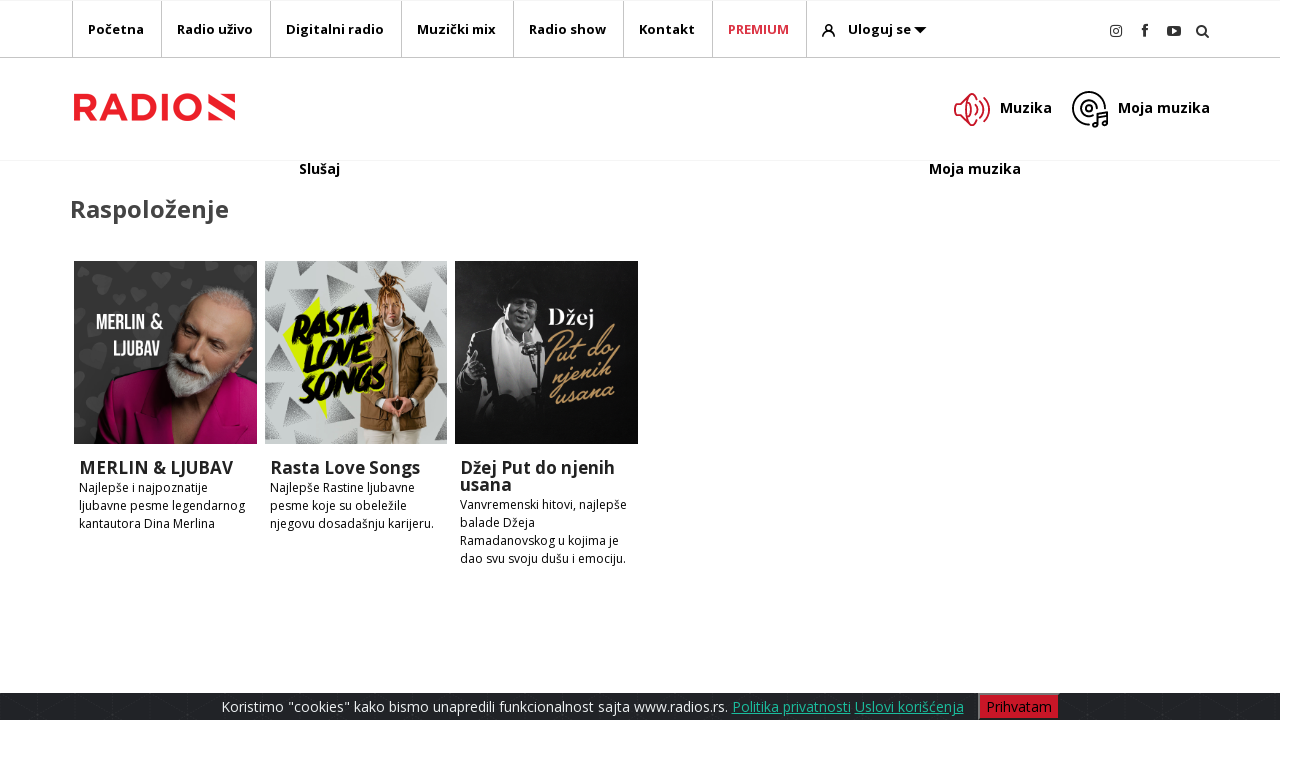

--- FILE ---
content_type: text/html; charset=UTF-8
request_url: https://www.radios.rs/muzicki-mix/kategorije/6/raspolozenje
body_size: 13696
content:
<!DOCTYPE html>
<html lang="sr">
<head>
	<title>Raspoloženje | Muzički mix | Radio S</title>
	<meta name="description" content="Test novi postTest novi postTest novi postTest novi postTest novi postTest novi postTest novi postTest novi postTest novi postTest novi post">
		<meta http-equiv="content-type" content="text/html; charset=utf-8" />
	<meta name="viewport" content="width=device-width, initial-scale=1" />
	<meta name="author" content="rkeU® Software Workshop" />
	<base href="https://www.radios.rs/">
	<meta name="robots" content="index, follow">
	<!-- Stylesheets
	============================================= -->
	<link href="https://fonts.googleapis.com/css?family=Lato:300,400,400i,700|Open+Sans:300,400,400i,700|Raleway:300,400,500,600,700|Crete+Round:400i&display=swap" rel="stylesheet" type="text/css" />
	<!--<link rel="stylesheet" href="css/bootstrap.css" type="text/css" />
	<link rel="stylesheet" href="style.css" type="text/css" />
	<link rel="stylesheet" href="css/swiper.css" type="text/css" />
	<link rel="stylesheet" href="css/dark.css" type="text/css" />
	<link rel="stylesheet" href="css/font-icons.css" type="text/css" />
	<link rel="stylesheet" href="css/animatez.css" type="text/css" />
	<link rel="stylesheet" href="css/magnific-popup.css" type="text/css" />
	<link rel="stylesheet" href="css/responsive.css" type="text/css" />
	<link rel="stylesheet" href="css/radiosfont.css" type="text/css" />-->
	<meta name="yandex-verification" content="2dc21a36bb4aefc7" />
	<style>
	:root{--blue:#007bff;--indigo:#6610f2;--purple:#6f42c1;--pink:#e83e8c;--red:#dc3545;--orange:#fd7e14;--yellow:#ffc107;--green:#28a745;--teal:#20c997;--cyan:#17a2b8;--white:#fff;--gray:#6c757d;--gray-dark:#343a40;--primary:#007bff;--secondary:#6c757d;--success:#28a745;--info:#17a2b8;--warning:#ffc107;--danger:#dc3545;--light:#f8f9fa;--dark:#343a40;--breakpoint-xs:0;--breakpoint-sm:576px;--breakpoint-md:768px;--breakpoint-lg:992px;--breakpoint-xl:1200px;--font-family-sans-serif:-apple-system,BlinkMacSystemFont,"Segoe UI",Roboto,"Helvetica Neue",Arial,"Noto Sans",sans-serif,"Apple Color Emoji","Segoe UI Emoji","Segoe UI Symbol","Noto Color Emoji";--font-family-monospace:SFMono-Regular,Menlo,Monaco,Consolas,"Liberation Mono","Courier New",monospace}*,*:before,*:after{box-sizing:border-box}html{font-family:sans-serif;line-height:1.15;-webkit-text-size-adjust:100%}article,header,nav,section{display:block}body{margin:0;font-family:-apple-system,BlinkMacSystemFont,"Segoe UI",Roboto,"Helvetica Neue",Arial,"Noto Sans",sans-serif,"Apple Color Emoji","Segoe UI Emoji","Segoe UI Symbol","Noto Color Emoji";font-size:1rem;font-weight:400;line-height:1.5;color:#212529;text-align:left;background-color:#fff}h2,h3,h4{margin-top:0;margin-bottom:.5rem}p{margin-top:0;margin-bottom:1rem}ul{margin-top:0;margin-bottom:1rem}small{font-size:80%}a{color:#007bff;text-decoration:none;background-color:transparent}img{vertical-align:middle;border-style:none}button{border-radius:0}input,button{margin:0;font-family:inherit;font-size:inherit;line-height:inherit}button,input{overflow:visible}button{text-transform:none}button,[type=button],[type=submit]{-webkit-appearance:button}button::-moz-focus-inner,[type=button]::-moz-focus-inner,[type=submit]::-moz-focus-inner{padding:0;border-style:none}::-webkit-file-upload-button{font:inherit;-webkit-appearance:button}h2,h3,h4{margin-bottom:.5rem;font-weight:500;line-height:1.2}h2{font-size:2rem}h3{font-size:1.75rem}h4{font-size:1.5rem}small{font-size:80%;font-weight:400}.container{width:100%;padding-right:15px;padding-left:15px;margin-right:auto;margin-left:auto}@media (min-width:576px){.container{max-width:540px}}@media (min-width:768px){.container{max-width:720px}}@media (min-width:992px){.container{max-width:960px}}@media (min-width:1200px){.container{max-width:1140px}}@media (min-width:576px){.container{max-width:540px}}@media (min-width:768px){.container{max-width:720px}}@media (min-width:992px){.container{max-width:960px}}@media (min-width:1200px){.container{max-width:1140px}}.row{display:-ms-flexbox;display:flex;-ms-flex-wrap:wrap;flex-wrap:wrap;margin-right:-15px;margin-left:-15px}.col-6,.col-12,.col-sm-6,.col-md-3,.col-md-4,.col-md-8,.col-md-12,.col-lg-3{position:relative;width:100%;padding-right:15px;padding-left:15px}.col-6{-ms-flex:0 0 50%;flex:0 0 50%;max-width:50%}.col-12{-ms-flex:0 0 100%;flex:0 0 100%;max-width:100%}@media (min-width:576px){.col-sm-6{-ms-flex:0 0 50%;flex:0 0 50%;max-width:50%}}@media (min-width:768px){.col-md-3{-ms-flex:0 0 25%;flex:0 0 25%;max-width:25%}.col-md-4{-ms-flex:0 0 33.333333%;flex:0 0 33.333333%;max-width:33.333333%}.col-md-8{-ms-flex:0 0 66.666667%;flex:0 0 66.666667%;max-width:66.666667%}.col-md-12{-ms-flex:0 0 100%;flex:0 0 100%;max-width:100%}}@media (min-width:992px){.col-lg-3{-ms-flex:0 0 25%;flex:0 0 25%;max-width:25%}}.form-control{display:block;width:100%;height:calc(1.5em + .75rem + 2px);padding:.375rem .75rem;font-size:1rem;font-weight:400;line-height:1.5;color:#495057;background-color:#fff;background-clip:padding-box;border:1px solid #ced4da;border-radius:.25rem}.form-control::-ms-expand{background-color:transparent;border:0}.form-control:-moz-focusring{color:transparent;text-shadow:0 0 0 #495057}.form-control::-webkit-input-placeholder{color:#6c757d;opacity:1}.form-control::-moz-placeholder{color:#6c757d;opacity:1}.form-control:-ms-input-placeholder{color:#6c757d;opacity:1}.form-control::-ms-input-placeholder{color:#6c757d;opacity:1}.btn-block{display:block;width:100%}.fade:not(.show){opacity:0}.close{float:right;font-size:1.5rem;font-weight:700;line-height:1;color:#000;text-shadow:0 1px 0 #fff;opacity:.5}button.close{padding:0;background-color:transparent;border:0;-webkit-appearance:none;-moz-appearance:none;appearance:none}.modal{position:fixed;top:0;left:0;z-index:1050;display:none;width:100%;height:100%;overflow:hidden;outline:0}.modal-dialog{position:relative;width:auto;margin:.5rem}.modal.fade .modal-dialog{-webkit-transform:translate(0,-50px);transform:translate(0,-50px)}.modal-content{position:relative;display:-ms-flexbox;display:flex;-ms-flex-direction:column;flex-direction:column;width:100%;background-color:#fff;background-clip:padding-box;border:1px solid rgba(0,0,0,.2);border-radius:.3rem;outline:0}.modal-header{display:-ms-flexbox;display:flex;-ms-flex-align:start;align-items:flex-start;-ms-flex-pack:justify;justify-content:space-between;padding:1rem;border-bottom:1px solid #dee2e6;border-top-left-radius:calc(.3rem - 1px);border-top-right-radius:calc(.3rem - 1px)}.modal-header .close{padding:1rem;margin:-1rem -1rem -1rem auto}.modal-title{margin-bottom:0;line-height:1.5}.modal-body{position:relative;-ms-flex:1 1 auto;flex:1 1 auto;padding:1rem}@media (min-width:576px){.modal-dialog{max-width:500px;margin:1.75rem auto}.modal-sm{max-width:300px}}.align-middle{vertical-align:middle!important}.rounded-circle{border-radius:50%!important}.clearfix:after{display:block;clear:both;content:""}.d-none{display:none!important}@media (min-width:768px){.d-md-block{display:block!important}}.float-right{float:right!important}.p-1{padding:.25rem!important}.text-right{text-align:right!important}.text-center{text-align:center!important}.font-weight-bold{font-weight:700!important}.text-dark{color:#343a40!important}@media (min-width:576px){.container{max-width:540px}}@media (min-width:768px){.container{max-width:750px}}@media (min-width:992px){.container{max-width:970px}}@media (min-width:1200px){.container{max-width:1170px}}body{font-size:.875rem}ul,li{margin:0;padding:0}.clear{clear:both;display:block;font-size:0px;height:0;line-height:0;width:100%;overflow:hidden}::-webkit-selection{background:#1abc9c;color:#fff;text-shadow:none}:active,:focus{outline:none!important}body{line-height:1.5;color:#555;font-family:'Open Sans',sans-serif}a{text-decoration:none!important;color:#1abc9c}a img{border:none}img{max-width:100%}h2,h3,h4{color:#444;font-weight:600;line-height:1.5;margin:0 0 30px;font-family:'Open Sans',sans-serif}h2{font-size:30px}h3{font-size:24px}h4{font-size:18px}h4{font-weight:600}h3>span:not(.nocolor):not(.badge){color:#1abc9c}p,ul,form{margin-bottom:30px}small{font-family:'Lato',sans-serif}.nott{text-transform:none!important}#wrapper{position:relative;float:none;width:1220px;margin:0 auto;background-color:#fff;box-shadow:0 0 10px rgba(0,0,0,.1);-moz-box-shadow:0 0 10px rgba(0,0,0,.1);-webkit-box-shadow:0 0 10px rgba(0,0,0,.1)}.topmargin{margin-top:50px!important}.bottommargin-sm{margin-bottom:30px!important}.nomargin{margin:0!important}.nobottommargin{margin-bottom:0!important}.nopadding{padding:0!important}.t400{font-weight:400!important}.font-primary{font-family:'Open Sans',sans-serif}.col_full{width:100%}.col_full{display:block;position:relative;margin-right:4%;margin-bottom:50px;float:left}.col_full{clear:both;float:none;margin-right:0}#header{position:relative;background-color:#fff;border-bottom:1px solid #f5f5f5}#header .container{position:relative}#logo{position:relative;float:left;font-family:'Open Sans',sans-serif;font-size:36px;line-height:100%;margin-right:40px}#logo a{display:block;color:#000}#logo img{display:block;max-width:100%}#logo a.standard-logo{display:block}#logo a.retina-logo{display:none}.header-extras{float:right;margin:30px 0 0}.header-extras li{float:left;margin-left:20px;height:40px;overflow:hidden;list-style:none}.header-extras li:first-child{margin-left:0}.header-extras li .he-text{float:left;padding-left:10px;font-weight:700;font-size:14px;line-height:1.43}#primary-menu{float:right}#primary-menu-trigger{opacity:0;font-size:14px;position:absolute;top:50%;margin-top:-25px;width:50px;height:50px;line-height:50px;text-align:center}#primary-menu ul{list-style:none;margin:0}#primary-menu ul li{position:relative}#primary-menu ul li.mega-menu{position:inherit}#primary-menu ul>li{float:left;margin-left:2px}#primary-menu ul li>a{display:block;padding:39px 15px;color:#000;font-weight:700;font-size:13px;font-family:'Open Sans',sans-serif}#primary-menu ul li>a span{display:none}#primary-menu.style-2{float:none;max-width:none;border-top:1px solid #f5f5f5}#primary-menu.style-2>div>ul{float:left}#primary-menu.style-2>div>ul>li>a{padding-top:19px;padding-bottom:19px}#primary-menu.style-2>div #top-search,#primary-menu.style-2>div #top-cart{margin-top:20px;margin-bottom:20px}#top-search,#top-cart{float:right;margin:40px 0 40px 15px}#top-cart{position:relative}#top-search a,#top-cart>a{display:block;position:relative;width:14px;height:14px;font-size:14px;line-height:20px;text-align:center;color:#333}#top-search a{z-index:11}#top-search a i{position:absolute;top:0;left:0}#top-search a i.icon-line-cross{opacity:0}#top-search form{opacity:0;z-index:-2;position:absolute;width:100%!important;height:100%!important;padding:0 15px;margin:0;top:0;left:0}#top-search form input{box-shadow:none!important;border-radius:0;border:0;outline:0!important;font-size:32px;padding:10px 80px 10px 0;height:100%;background-color:transparent;color:#333;font-weight:700;margin-top:0!important;font-family:'Open Sans',sans-serif;letter-spacing:2px}#top-search form input::-moz-placeholder{color:#555;opacity:1;text-transform:uppercase}#top-search form input:-ms-input-placeholder{color:#555;text-transform:uppercase}#top-search form input::-webkit-input-placeholder{color:#555;text-transform:uppercase}#primary-menu .container #top-search form input{border:none!important}#top-cart{margin-right:0}#header,#header-wrap,#logo img{height:100px}#header.sticky-style-2{height:161px}#header.sticky-style-2 #header-wrap{height:60px}body:not(.top-search-open) #header-wrap #logo,body:not(.top-search-open) #primary-menu>.container>ul,body:not(.top-search-open) #top-cart{opacity:1}#header-wrap{position:relative;z-index:199;-webkit-backface-visibility:hidden}.slider-element{position:relative;width:100%;overflow:hidden}.swiper_wrapper{width:100%;height:500px;overflow:hidden}.swiper_wrapper .swiper-container{position:relative;width:100%;height:100%;margin:0;background:url('/images/pattern2.png') repeat}.swiper_wrapper .swiper-slide{position:relative;margin:0;background-position:center center;background-repeat:no-repeat;background-size:cover;overflow:hidden}.slider-element .container{position:relative;height:100%}.slider-caption{position:absolute;top:0;left:15px;z-index:20;max-width:550px;color:#eee;font-size:1.375rem;font-weight:300;text-shadow:1px 1px 1px rgba(0,0,0,.15)}.slider-caption:not(.dark),.slider-caption:not(.dark) h2{color:#222;text-shadow:none}.slider-caption h2{font-size:4rem;letter-spacing:2px;text-transform:uppercase;font-weight:700;line-height:1;margin-bottom:0}.slider-caption p{margin-top:30px;margin-bottom:10px;font-size:24px}#content{position:relative;overflow:hidden;background-color:#fff}.content-wrap{position:relative;padding:20px 0}#content .container{position:relative}.grid-container{position:relative;overflow:hidden}.portfolio{position:relative;margin:0 -12px -12px 0}.portfolio-item{float:left;position:relative;width:25%;height:auto;padding:0 12px 12px 0}.portfolio-item .portfolio-image{position:relative;overflow:hidden}.portfolio-item .portfolio-image,.portfolio-item .portfolio-image a,.portfolio-item .portfolio-image img{display:block;width:100%;height:auto}.portfolio-desc{z-index:3;padding:15px 5px 10px}.portfolio-desc h3{margin:0;padding:0;font-size:17px}.portfolio-desc h3 a{color:#222}.portfolio-desc span{display:block;margin-top:3px;color:#000;font-size:12px}.button{display:inline-block;position:relative;outline:none;white-space:nowrap;margin:5px;padding:0 22px;font-size:14px;height:40px;line-height:40px;background-color:#1abc9c;color:#fff;font-weight:700;text-transform:uppercase;letter-spacing:1px;border:none;text-shadow:1px 1px 1px rgba(0,0,0,.2)}.button i{position:relative;top:1px;line-height:1;margin-right:5px;width:16px;text-align:center}.button.button-3d{border-radius:3px;border-bottom:3px solid rgba(0,0,0,.15)}.button-red{background-color:#c81627}.i-plain{display:block;float:left;margin:4px 11px 7px 0;text-align:center!important;font-size:28px;color:#fff;text-shadow:1px 1px 1px rgba(0,0,0,.3);font-style:normal}.i-plain{width:36px!important;height:36px!important;font-size:28px;line-height:36px!important;color:#444;text-shadow:1px 1px 1px #fff}.owl-carousel{display:none;position:relative;z-index:1;width:100%}.form-control{border-radius:3px}form .col_full{margin-bottom:25px}#gotoTop{display:none;z-index:299;position:fixed;width:40px;height:40px;background-color:#333;background-color:rgba(0,0,0,.3);font-size:20px;line-height:36px;text-align:center;color:#fff;top:auto;left:auto;right:30px;bottom:50px;border-radius:2px}.stretched #gotoTop{bottom:30px}.stretched #wrapper{width:100%;margin:0;box-shadow:none}body:not(.no-transition) #wrapper{position:relative;opacity:0;-webkit-animation-fill-mode:both;animation-fill-mode:both}:root{--swiper-theme-color:#007aff}.swiper-container{margin-left:auto;margin-right:auto;position:relative;overflow:hidden;list-style:none;padding:0;z-index:1}.swiper-wrapper{position:relative;width:100%;height:100%;z-index:1;display:flex;box-sizing:content-box}.swiper-wrapper{transform:translate3d(0px,0,0)}.swiper-slide{flex-shrink:0;width:100%;height:100%;position:relative}:root{--swiper-navigation-size:44px}@media (max-width:991px){body:not(.dark) #header:not(.dark) #header-wrap:not(.dark) #primary-menu ul li{border-top-color:#eee!important}}@font-face{font-family:'font-icons';src:url('/css/fonts/font-icons.eot');src:url('/css/fonts/font-icons.eot') format('embedded-opentype'),url('/css/fonts/font-icons.woff') format('woff'),url('/css/fonts/font-icons.woff2') format('woff2'),url('/css/fonts/font-icons.ttf') format('truetype'),url('/css/fonts/font-icons.svg') format('svg');font-weight:400;font-style:normal;font-display:swap}@font-face{font-family:'lined-icons';src:url('/css/fonts/lined-icons.eot');src:url('/css/fonts/lined-icons.eot') format('embedded-opentype'),url('/css/fonts/lined-icons.woff') format('woff'),url('/css/fonts/lined-icons.ttf') format('truetype'),url('/css/fonts/lined-icons.svg') format('svg');font-weight:400;font-style:normal;font-display:swap}[class^=icon-],[class^=icon-line-]{display:inline-block;font-family:'font-icons';speak:none;font-style:normal;font-weight:400;font-variant:normal;text-transform:none;line-height:inherit;-webkit-font-smoothing:antialiased;-moz-osx-font-smoothing:grayscale}[class^=icon-line-]{font-family:'lined-icons'}.icon-user21:before{content:"\e66e"}.icon-search3:before{content:"\e6be"}.icon-facebook2:before{content:"\e74d"}.icon-reorder:before{content:"\e76d"}.icon-angle-up:before{content:"\e7a6"}.icon-youtube-play:before{content:"\e804"}.icon-instagram:before{content:"\ed71"}.icon-line-cross:before{content:"\e117"}:root{--animate-duration:1s;--animate-delay:1s;--animate-repeat:1}button::-moz-focus-inner{padding:0;border:0}@media (min-width:992px) and (max-width:1199.98px){#wrapper{width:1000px}}@media (max-width:991.98px){#wrapper{width:100%;margin:0;box-shadow:none}#header,#header-wrap,#header.sticky-style-2,#header.sticky-style-2 #header-wrap{height:auto!important}#header.sticky-style-2 #header-wrap{min-height:60px}.header-extras{display:none}#logo{display:block;height:100px;float:none;margin:0 auto 0!important;max-width:none;text-align:center;border:0!important;padding:0!important}#logo a.standard-logo{display:inline-block}#primary-menu{display:block;float:none}#primary-menu-trigger{opacity:1;top:25px;margin-top:0;left:0;z-index:1}#primary-menu .container #primary-menu-trigger{top:5px;left:0}#primary-menu>div>ul{display:none;float:none!important;border:0!important;padding:0!important;margin:0!important}#primary-menu>div>ul{padding-top:60px!important}body:not(.top-search-open) #primary-menu-trigger{opacity:1}#primary-menu ul li{float:none;margin:0!important;text-align:left!important;border-top:1px solid #eee}#primary-menu ul li:first-child{border-top:0}#primary-menu ul>li>a,#primary-menu.style-2>div>ul>li>a{padding:14px 5px!important;border:none!important;margin:0!important}#primary-menu ul li.mega-menu{position:relative}#top-search{margin:0!important}#top-search a,#top-cart{position:absolute;top:0;left:auto;right:15px;margin:40px 0}#primary-menu>div>#top-search a,#primary-menu>div>#top-cart{margin:20px 0!important}#top-search a{right:43px}#top-search form{height:100px!important}#primary-menu>div>#top-search form{height:60px!important}#top-search form input{font-size:24px}.portfolio .portfolio-item{width:33.33333333%}}@media (min-width:768px) and (max-width:991.98px){.swiper_wrapper:not(.full-screen):not(.canvas-slider-grid),.swiper_wrapper:not(.full-screen):not(.canvas-slider-grid) .swiper-slide{height:400px!important}}@media (max-width:767.98px){body{padding:0!important}#wrapper{width:100%!important}h2{font-size:24px}h3{font-size:20px}h4{font-size:16px}.col_full{width:100%;margin-right:0;float:none;margin-bottom:50px!important}form .col_full{margin-bottom:25px!important}}@media (min-width:576px) and (max-width:767.98px){#top-search form input{padding-right:60px}.swiper_wrapper:not(.force-full-screen),.swiper_wrapper:not(.force-full-screen):not(.canvas-slider-grid) .swiper-slide{height:300px!important}.swiper_wrapper .slider-caption h2{font-size:2.25rem}.swiper_wrapper .slider-caption p{font-size:1.25rem}.portfolio:not(.portfolio-1){margin:0 -6px -6px 0}.portfolio:not(.portfolio-1) .portfolio-item{padding:0 6px 6px 0}.portfolio:not(.portfolio-1) .portfolio-item{width:50%}}@media (max-width:575.98px){.container{width:100%!important;padding-left:40px!important;padding-right:40px!important}#primary-menu-trigger{left:20px}#top-cart{display:none}#top-search a{right:40px}#top-search form input{padding-right:55px}.swiper_wrapper:not(.force-full-screen),.swiper_wrapper:not(.force-full-screen):not(.canvas-slider-grid) .swiper-slide{height:180px!important}.swiper_wrapper .slider-caption h2{font-size:1.75rem}.swiper_wrapper .slider-caption p{font-size:1rem}.portfolio:not(.portfolio-1){margin:0}.portfolio .portfolio-item{width:100%;padding:0}}@media only screen and (-webkit-min-device-pixel-ratio:2),only screen and (min--moz-device-pixel-ratio:2),only screen and (-o-min-device-pixel-ratio:2/1),only screen and (min-device-pixel-ratio:2),only screen and (min-resolution:192dpi),only screen and (min-resolution:2dppx){#logo a.standard-logo{display:none}#logo a.retina-logo{display:block}}@font-face{font-family:'radiosfont';src:url('/css/fonts/radiosfont.eot?b8qmoe');src:url('/css/fonts/radiosfont.eot?b8qmoe#iefix') format('embedded-opentype'),url('/css/fonts/radiosfont.ttf?b8qmoe') format('truetype'),url('/css/fonts/radiosfont.woff?b8qmoe') format('woff'),url('/css/fonts/radiosfont.svg?b8qmoe#radiosfont') format('svg');font-weight:400;font-style:normal;font-display:swap}[class^=radiosicon-]{font-family:'radiosfont'!important;speak:never;font-style:normal;font-weight:400;font-variant:normal;text-transform:none;line-height:1;-webkit-font-smoothing:antialiased;-moz-osx-font-smoothing:grayscale}.radiosicon-arrow:before{content:"\e900"}.radiosicon-login-icon:before{content:"\e909"}
	</style>
	<link rel="stylesheet" href="includes/mrkeu/?g=rkeucss" media="print" onload="this.media='all'">
	 <link rel="stylesheet" href="css/cookiealert.css">
	
	<link rel="apple-touch-icon" sizes="57x57" href="images/radios/favicon/apple-icon-57x57.png">
	<link rel="apple-touch-icon" sizes="60x60" href="images/radios/favicon/apple-icon-60x60.png">
	<link rel="apple-touch-icon" sizes="72x72" href="images/radios/favicon/apple-icon-72x72.png">
	<link rel="apple-touch-icon" sizes="76x76" href="images/radios/favicon/apple-icon-76x76.png">
	<link rel="apple-touch-icon" sizes="114x114" href="images/radios/favicon/apple-icon-114x114.png">
	<link rel="apple-touch-icon" sizes="120x120" href="images/radios/favicon/apple-icon-120x120.png">
	<link rel="apple-touch-icon" sizes="144x144" href="images/radios/favicon/apple-icon-144x144.png">
	<link rel="apple-touch-icon" sizes="152x152" href="images/radios/favicon/apple-icon-152x152.png">
	<link rel="apple-touch-icon" sizes="180x180" href="images/radios/favicon/apple-icon-180x180.png">
	<link rel="icon" type="image/png" sizes="192x192"  href="images/radios/favicon/android-icon-192x192.png">
	<link rel="icon" type="image/png" sizes="32x32" href="images/radios/favicon/favicon-32x32.png">
	<link rel="icon" type="image/png" sizes="96x96" href="images/radios/favicon/favicon-96x96.png">
	<link rel="icon" type="image/png" sizes="16x16" href="images/radios/favicon/favicon-16x16.png">
	<link rel="manifest" href="manifest.json">
	<meta name="msapplication-TileColor" content="#ffffff">
	<meta name="msapplication-TileImage" content="images/radios/favicon/ms-icon-144x144.png">
	<meta name="theme-color" content="#ffffff">
	
	<!-- Global site tag (gtag.js) - Google Analytics -->
<!-- Google tag (gtag.js) --> <script async src="https://www.googletagmanager.com/gtag/js?id=G-LRXT2C5J41"></script> <script> window.dataLayer = window.dataLayer || []; function gtag(){dataLayer.push(arguments);} gtag('js', new Date()); gtag('config', 'G-LRXT2C5J41'); </script>


<script data-ad-client="ca-pub-2788565851991804" async src="https://pagead2.googlesyndication.com/pagead/js/adsbygoogle.js"></script>
	<link rel="stylesheet" href="css/custom.css" type="text/css" />
	<meta property="og:site_name" content="Radio S">
	<meta property="og:title" content="Raspoloženje | Muzički mix | Radio S" />
	<meta property="og:description" content="Test novi postTest novi postTest novi postTest novi postTest novi postTest novi postTest novi postTest novi postTest novi postTest novi post" />
	<meta property="og:type" content="article" />
	<meta property="og:url" content="https://www.radios.rs/muzicki-mix/kategorije/6/raspolozenje" />
	<meta property="og:image" content="https://www.radios.rs/images/radios/radio-s.png" />
<style>
#portfolio {
	position:relative !important;
}
</style>
	<meta name="facebook-domain-verification" content="fgaylml7kv9iny0i9n7icyeyhrcrql" />
<!-- Google Tag Manager -->

<script>(function(w,d,s,l,i){w[l]=w[l]||[];w[l].push({'gtm.start':

new Date().getTime(),event:'gtm.js'});var f=d.getElementsByTagName(s)[0],

j=d.createElement(s),dl=l!='dataLayer'?'&l='+l:'';j.async=true;j.src=

'https://www.googletagmanager.com/gtm.js?id='+i+dl;f.parentNode.insertBefore(j,f);

})(window,document,'script','dataLayer','GTM-P2TSKZR');</script>

<!-- End Google Tag Manager --> 

<!-- Event snippet for Page view conversion page -->

<script>

  gtag('event', 'conversion', {'send_to': 'AW-976139111/vDByCOuT_4IDEOfmutED'});

</script>

<script src="https://cdn.onesignal.com/sdks/OneSignalSDK.js" async=""></script>
<script>
  window.OneSignal = window.OneSignal || [];
  OneSignal.push(function() {
    OneSignal.init({
      appId: "e738c174-99a2-4af8-a99b-127c7df81818",
    });
  });
</script></head>

<body class="stretched">

	<!-- Document Wrapper
	============================================= -->
	<div id="wrapper" class="clearfix">

		
		<!-- Header
		============================================= -->
		<header id="header" class="sticky-style-2 no-sticky nobottommargin">

			

			<div id="header-wrap">

				<!-- Primary Navigation
				============================================= -->
				<nav id="primary-menu" class="style-2 radios-menu">

					<div class="container clearfix">

						<div id="primary-menu-trigger"><i class="icon-reorder"></i></div>

						<ul>
							<li><a class="head-hover-1 text-black"  href="https://www.radios.rs/"><div>Početna</div></a></li>
							<li><a class="head-hover-2 text-black" href="#radio-uzivo" data-scrollto="#radio-uzivo" data-offset="10" ><div>Radio uživo</div></a></li>
							<li><a class="head-hover-3 text-black" href="#digitalni-radio" data-scrollto="#digitalni-radio" data-offset="10"><div>Digitalni radio</div></a></li>
							<li class="mega-menu"><a class="head-hover-4 text-black" href="muzicki-mix" data-offset="10"><div>Muzički mix</div></a></li>
							<li class="mega-menu"><a class="head-hover-1 text-black" href="podcast" ><div>Radio show</div></a></li>
							<!--<li><a class="head-hover-2 text-black" href="radios-tv"><div>Radio S TV</div></a></li>-->
							<li><a class="head-hover-3 text-black" href="#kontakt" data-scrollto="#kontakt" data-offset="10"><div>Kontakt</div></a></li>
														<li style="color:#DC3545;"><a class="head-hover-3" style="color:#DC3545;" href="premium" data-offset="10"><div>PREMIUM</div></a></li>
																					<li><a class="head-hover-4 text-black" href="korisnik/prijava"><span style="display:inline-block; margin-right:10px; vertical-align:middle" class="radiosicon-login-icon"></span> Uloguj se <span style="display:inline-block; margin-right:10px; vertical-align:middle" class="radiosicon-arrow"></span> </a></li>
													</ul>
						<!-- Top Search
						============================================= -->
						<div id="top-search">
							<a href="#" id="top-search-trigger"><i class="icon-search3"></i><i class="icon-line-cross"></i></a>
							<form id="search_form" action="#">
								<input id="search_termin" type="text" name="q" class="form-control" value="" placeholder="Ukucaj pojam i pritisni enter">
							</form>
						</div><!-- #top-search end -->

						<div id="top-cart">
							<a href="https://www.youtube.com/user/RadioSOfficial" target="_blank"><i class="icon-youtube-play"></i></a>
						</div>
						<div id="top-cart">
							<a href="https://www.facebook.com/radiosofficial" target="_blank"><i class="icon-facebook2"></i></a>
						</div>
						<div id="top-cart">
							<a href="https://www.instagram.com/radio_s1/" target="_blank"><i class="icon-instagram"></i></a>
						</div>



					</div>

				</nav><!-- #primary-menu end -->
				
				<div class="container clearfix">

				<!-- Logo
				============================================= -->
				<div id="logo">
					<a href="https://www.radios.rs/" class="standard-logo " data-dark-logo="images/radios/Radios-logo.png"><img height="50" src="images/radios/logo-170x100x2.png" alt="RadioS"></a>
					<a href="https://www.radios.rs/" class="retina-logo " data-dark-logo="images/radios/Radios-logo.png"><img src="images/radios/logo-170x100x2.png" alt="RadioS"></a>
				</div><!-- #logo end -->

				<ul class="header-extras">
								
					<li>
						<a href="" class="i-plain nomargin "><img alt="Slusaj" src="images/radios/svg/Slusaj.svg"></a>
						<div class="he-text radioshe text-black">
							<a href="muzicki-mix" class="text-black muzika-moja-muzika">Muzika</a>
						</div>
					</li>
				
									<li>
						<a href="korisnik/moja-muzika" class="i-plain nomargin"><img alt="Moja muzika" src="images/radios/svg/Moja-muzika.svg"></a>
						<div class="he-text radioshe">
							<a class="muzika-moja-muzika" style="color:#000;" href="korisnik/moja-muzika">Moja muzika</a>
						</div>
					</li>
				</ul>
					
			</div>
			
			<div class="container-fluid d-block d-sm-none clearfix">
				<div class="row ">
						<div class="col-6 text-center pb-2">
							<a href="muzicki-mix" style="color:; font-weight:bold; cursor:pointer" class="text-black"><i style="display:inline-block; font-size:20px; margin-right:10px; vertical-align:middle;" class="radiosicon-slusaj"></i> <span>Slušaj </span></a>
						</div>
						<div class="col-6 text-center pb-2">
							<a href="korisnik/moja-muzika" style="color:; font-weight:bold; cursor:pointer" class="text-black"><i style="display:inline-block; font-size:20px; margin-right:10px; vertical-align:middle;" class="radiosicon-moja-muzika"></i> <span>Moja muzika </span></a>
						</div>
					
					</div>
			</div>

			</div>

		</header><!-- #header end -->
		<div class="container-fluid clearfix">
<div class="row">
<div class="col-md-6">
<a class="text-center ios-back mt-1 mb-1 text-black" role="button"><i class="icon-arrow-left1"></i> Nazad</a>
</div>
</div>
</div>
		<!-- Site Content
		============================================= -->
		<section id="content">

			<div class="content-wrap">

				<div class="container clearfix">
					<div class="row">
						<div class="col-md-8">
						<div class="row">
												<div class="col-md-12 col-12">
							<h3 class="font-weight-bold" style="margin-top:10px;">Raspoloženje</h3>
							<div class="clear"></div>
							<!-- Blog Items
								============================================= -->
							<div id="portfolio" data-xs-col="2" class="portfolio row grid-container gutter-20" data-layout="fitRows">
																<article class="portfolio-item col-lg-3 col-md-3 col-sm-6 col-6 pf-media pf-icons p-1">
									<div class="portfolio-image">
									<a href="muzicki-mix/21/merlin-ljubav">
									<img src="https://www.radios.rs/media/playlist/Dino-Merlin-3.png" alt="MERLIN & LJUBAV">
									</a>
									<div class="radios-play-hover-content"><div class="radios-play-hover"></div></div>
									</div>
									<div class="portfolio-desc">
									<h3 class="text-black"><a href="muzicki-mix/21/merlin-ljubav">MERLIN & LJUBAV</a></h3>
									<span class="text-black">Najlepše i najpoznatije ljubavne pesme legendarnog kantautora Dina Merlina </span>
									</div>
								</article>
																<article class="portfolio-item col-lg-3 col-md-3 col-sm-6 col-6 pf-media pf-icons p-1">
									<div class="portfolio-image">
									<a href="muzicki-mix/29/rasta-love-songs">
									<img src="https://www.radios.rs/media/playlist/Rasta-Love-Songs.jpg" alt="Rasta Love Songs">
									</a>
									<div class="radios-play-hover-content"><div class="radios-play-hover"></div></div>
									</div>
									<div class="portfolio-desc">
									<h3 class="text-black"><a href="muzicki-mix/29/rasta-love-songs">Rasta Love Songs</a></h3>
									<span class="text-black">Najlepše Rastine ljubavne pesme koje su obeležile njegovu dosadašnju karijeru.</span>
									</div>
								</article>
																<article class="portfolio-item col-lg-3 col-md-3 col-sm-6 col-6 pf-media pf-icons p-1">
									<div class="portfolio-image">
									<a href="muzicki-mix/30/dzej-put-do-njenih-usana">
									<img src="https://www.radios.rs/media/playlist/Put-do-njenih-usana.png" alt="Džej Put do njenih usana">
									</a>
									<div class="radios-play-hover-content"><div class="radios-play-hover"></div></div>
									</div>
									<div class="portfolio-desc">
									<h3 class="text-black"><a href="muzicki-mix/30/dzej-put-do-njenih-usana">Džej Put do njenih usana</a></h3>
									<span class="text-black">Vanvremenski hitovi, najlepše balade Džeja Ramadanovskog u kojima je dao svu svoju dušu i emociju.</span>
									</div>
								</article>
															</div>
							<!-- #blog end -->
						</div>
												</div>
						<div class="row">
							<div class="col-md-12 topmargin d-flex flex-row justify-content-center">
								
							   <div id="load_data_message"></div>
							
							</div>
						</div>
					</div>
					<div class="col-md-4 col-12">
					
					<div class="row" style="margin-top:10px;">
					<h3 class="font-weight-bold">&nbsp;</h3>
											<div class="col-12 bottommargin-sm text-center">
							<script type="text/javascript" src="//rs.adocean.pl/files/js/ado.js"></script>
<script type="text/javascript">
/* (c)AdOcean 2003-2024 */
        if(typeof ado!=="object"){ado={};ado.config=ado.preview=ado.placement=ado.master=ado.slave=function(){};}
        ado.config({mode: "old", xml: false, consent: true, characterEncoding: true});
        ado.preview({enabled: true});
</script>
<div id="adoceanrszgrseijkmr"></div>
<script type="text/javascript">
/* (c)AdOcean 2003-2024, radios.rs.radios.rs.radio baner.radio s pozicija */
ado.slave('adoceanrszgrseijkmr', {myMaster: 'yIj24u4LMgpAbzTbHQZEx9LgXQwaBMb9Th4lzFWjgY..T7' });
</script>						</div>
							<div class="col-12 bottommargin-sm text-center">
							<script type="text/javascript" src="//rs.adocean.pl/files/js/ado.js"></script>
<script type="text/javascript">
/* (c)AdOcean 2003-2024 */
        if(typeof ado!=="object"){ado={};ado.config=ado.preview=ado.placement=ado.master=ado.slave=function(){};}
        ado.config({mode: "old", xml: false, consent: true, characterEncoding: true});
        ado.preview({enabled: true});
</script>

<!-- start master -->
<script type="text/javascript">
/* (c)AdOcean 2003-2024, MASTER: radios.rs.radios.rs.radio baner */
ado.master({id: 'yIj24u4LMgpAbzTbHQZEx9LgXQwaBMb9Th4lzFWjgY..T7', server: 'rs.adocean.pl' });
</script>
<!--  end master  -->

<!-- start slave -->
<div id="adoceanrsmgkmblpfnw"></div>
<script type="text/javascript">
/* (c)AdOcean 2003-2024, radios.rs.radios.rs.radio baner.radio s 300x250 */
ado.slave('adoceanrsmgkmblpfnw', {myMaster: 'yIj24u4LMgpAbzTbHQZEx9LgXQwaBMb9Th4lzFWjgY..T7' });
</script>
<!--  end slave  -->
<!-- start slave -->
<div id="adoceanrszgrseijkmr"></div>
<script type="text/javascript">
/* (c)AdOcean 2003-2024, radios.rs.radios.rs.radio baner.radio s pozicija */
ado.slave('adoceanrszgrseijkmr', {myMaster: 'yIj24u4LMgpAbzTbHQZEx9LgXQwaBMb9Th4lzFWjgY..T7' });
</script>
<!--  end slave  -->

<!-- start slave -->
<div id="adoceanrspfdgonfrtx"></div>
<script type="text/javascript">
/* (c)AdOcean 2003-2024, radios.rs.radios.rs.radio baner.300x250 drugi */
ado.slave('adoceanrspfdgonfrtx', {myMaster: 'yIj24u4LMgpAbzTbHQZEx9LgXQwaBMb9Th4lzFWjgY..T7' });
</script>
<!--  end slave  -->						</div>
							<div class="col-12 bottommargin-sm text-center">
							<div id="adoceanrspfdgonfrtx"></div>
<script type="text/javascript">
/* (c)AdOcean 2003-2023, radios.rs.radios.rs.radio baner.300x250 drugi */
ado.slave('adoceanrspfdgonfrtx', {myMaster: 'yIj24u4LMgpAbzTbHQZEx9LgXQwaBMb9Th4lzFWjgY..T7' });
</script>						</div>
							</div>
					</div>
					</div>
					
				</div>

			</div>

		</section>

		<!-- Footer
		============================================= -->
		<footer id="footer" class="dark">

			<div class="container">
			<!-- Footer Widgets
				============================================= -->
				<div class="footer-widgets-wrap clearfix topmargin-sm" style="border-bottom:0.6px solid #c5c5c5;">
				<div class="row clearfix bottommargin-sm">
					<div class="col-12 nopadding">
						<div class="col_full">
						<div class="col_one_fifth text-xs-center text-left radios-footer-logo">
							<img class="text-left radios-footer-logo footer-logo" src="images/radios/logo-170x100xbeli2.png" alt="RadioS">
						</div>
						<div class="col_four_fifth col_last d-none d-sm-block">
							<ul class="list-inline radios-footer-menu float-right">
								<li class="list-inline-item"><a class="text-xs-center" target="_blank" href="#">Početna</a></li>
								<li class="list-inline-item"><a href="#radio-uzivo" data-scrollto="#radio-uzivo" data-offset="10" ><div>Radio uživo</div></a></li>
								<li class="list-inline-item"><a href="#digitalni-radio" data-scrollto="#digitalni-radio" data-offset="10"><div>Digitalni radio</div></a></li>
								<li class="list-inline-item"><a href="#muzicki-mix" data-scrollto="#muzicki-mix" data-offset="10"><div>Mužički mix</div></a></li>
								<li class="list-inline-item"><a href="#radio-show" data-scrollto="#radio-show" data-offset="10"><div>Radio show</div></a></li>
								<li class="list-inline-item"><a href="radios-tv"><div>Radio S TV</div></a></li>
																<li class="list-inline-item"><a href="korisnik/prijava"><div>Uloguj se</div></a></li>
															</ul>
						</div>

					</div>
					</div>
				</div>
				
				<!-- Footer Widgets
				============================================= -->
				
					
					
					<div class="col_two_fifth">
					<div class="row">
						
							<div class="col-md-6 col-6">
									<div class="widget clearfix">
									
									<h4 class="text-left" >Radio S Uživo</h4>
									
									
									

												<div class="row mb-3 h-100 justify-content-center align-items-center">
													<div class="col-md-5 col-5 text-center">
														<a href="radio/1/radio-s1" class="nobg"><img style="border: 3px solid #0090D2; background-color:#0090D2;" class="footer-img-logoz rounded-circle" src="https://www.radios.rs/media/footerlogo/s1.png" alt="Radio S1"></a>
													</div>
													<div class="col-md-7 col-7">
													<div class="portfolio-desc" style="padding:0;">
									<h3 class=""><a href="radio/1/radio-s1">Radio S1</a></h3>
									<!--<span id="now-playing-text-s1" class="text-white text-center">Vise pesama koje volis</span>-->
									</div>
													</div>
												</div>	
												
													<div class="row mb-3 h-100 justify-content-center align-items-center">
													<div class="col-md-5 col-5 text-center">
														<a href="radio/11/radio-s2" class="nobg"><img style="border: 3px solid #F18D1E; background-color:#F18D1E;" class="footer-img-logoz rounded-circle" src="https://www.radios.rs/media/footerlogo/s2.png" alt="Radio S2"></a>
													</div>
													<div class="col-md-7 col-7">
													<div class="portfolio-desc" style="padding:0;">
									<h3 class=""><a href="radio/11/radio-s2">Radio S2</a></h3>
									<!--<span id="now-playing-text-s2" class="text-white text-center">Vise pesama koje volis</span>-->
									</div>
													</div>
												</div>	
												
													<div class="row mb-3 h-100 justify-content-center align-items-center">
													<div class="col-md-5 col-5 text-center">
														<a href="radio/16/radio-s3" class="nobg"><img style="border: 3px solid #AD1E88; background-color:#AD1E88;" class="footer-img-logoz rounded-circle" src="https://www.radios.rs/media/footerlogo/s3.png" alt="Radio S3"></a>
													</div>
													<div class="col-md-7 col-7">
													<div class="portfolio-desc" style="padding:0;">
									<h3 class=""><a href="radio/16/radio-s3">Radio S3</a></h3>
									<!--<span id="now-playing-text-s3" class="text-white text-center">Vise pesama koje volis</span>-->
									</div>
													</div>
												</div>	
												
													<div class="row mb-3 h-100 justify-content-center align-items-center">
													<div class="col-md-5 col-5 text-center">
														<a href="radio/21/radio-s4" class="nobg"><img style="border: 3px solid #13B9C9; background-color:#13B9C9;" class="footer-img-logoz rounded-circle" src="https://www.radios.rs/media/footerlogo/s4.png" alt="Radio S4"></a>
													</div>
													<div class="col-md-7 col-7">
													<div class="portfolio-desc" style="padding:0;">
									<h3 class=""><a href="radio/21/radio-s4">Radio S4</a></h3>
									<!--<span id="now-playing-text-s4" class="text-white text-center">Vise pesama koje volis</span>-->
									</div>
													</div>
												</div>	
												
	

											
											
											
								

							</div>
							</div>
							
							<div class="col-md-6 col-6">
								<div class="widget clearfix">

								<h4 class="text-left" >Digitalni radio</h4>

								
												<div class="row mb-3 h-100 justify-content-center align-items-center">
													<div class="col-md-5 col-5 text-center">
														<a href="digitalni-radio/8/radio-s-poprock" class="nobg"><img style="border: 3px solid #0090D1; " class="footer-img-logoz rounded-circle" src="https://www.radios.rs/media/PNG%20LOGOS/Pop-and-Rock-350x350px.png" alt="Pop & Rock"></a>
													</div>
													<div class="col-md-7 col-7">
													<div class="portfolio-desc" style="padding:0;">
									<h3 class=""><a href="digitalni-radio/8/radio-s-poprock">Pop & Rock</a></h3>
									<!--<span id="now-playing-text-s4" class="text-white text-center">Vise pesama koje volis</span>-->
									</div>
													</div>
												</div>	
													<div class="row mb-3 h-100 justify-content-center align-items-center">
													<div class="col-md-5 col-5 text-center">
														<a href="digitalni-radio/77/radio-s-sport" class="nobg"><img style="border: 3px solid #0090D2; " class="footer-img-logoz rounded-circle" src="https://www.radios.rs/media/PNG%20LOGOS/Novi%20strimovi/Sport1000px.png" alt="Sport"></a>
													</div>
													<div class="col-md-7 col-7">
													<div class="portfolio-desc" style="padding:0;">
									<h3 class=""><a href="digitalni-radio/77/radio-s-sport">Sport</a></h3>
									<!--<span id="now-playing-text-s4" class="text-white text-center">Vise pesama koje volis</span>-->
									</div>
													</div>
												</div>	
													<div class="row mb-3 h-100 justify-content-center align-items-center">
													<div class="col-md-5 col-5 text-center">
														<a href="digitalni-radio/7/radio-s-kids" class="nobg"><img style="border: 3px solid #0090D1; " class="footer-img-logoz rounded-circle" src="https://www.radios.rs/media/PNG%20LOGOS/KIDS-350x350px.png" alt="Kids"></a>
													</div>
													<div class="col-md-7 col-7">
													<div class="portfolio-desc" style="padding:0;">
									<h3 class=""><a href="digitalni-radio/7/radio-s-kids">Kids</a></h3>
									<!--<span id="now-playing-text-s4" class="text-white text-center">Vise pesama koje volis</span>-->
									</div>
													</div>
												</div>	
													<div class="row mb-3 h-100 justify-content-center align-items-center">
													<div class="col-md-5 col-5 text-center">
														<a href="digitalni-radio/59/rock-ballads" class="nobg"><img style="border: 3px solid #F18D1E; " class="footer-img-logoz rounded-circle" src="https://www.radios.rs/media/PNG%20LOGOS/Novi%20strimovi/RockBalads1000px%20(1).png" alt="Rock Ballads"></a>
													</div>
													<div class="col-md-7 col-7">
													<div class="portfolio-desc" style="padding:0;">
									<h3 class=""><a href="digitalni-radio/59/rock-ballads">Rock Ballads</a></h3>
									<!--<span id="now-playing-text-s4" class="text-white text-center">Vise pesama koje volis</span>-->
									</div>
													</div>
												</div>	
	
											

							</div>
							</div>
							</div>
					
						</div>
						<div id="kontakt" class="col_three_fifth col_last">
						<div class="row">
													<div class="col-md-4">
									<div class="widget clearfix">
								<h4 class="">Srbija</h4>
								<div class="row" style="padding-bottom:20px; margin:0 5px 10px 5px; color:#fff; border-bottom:0.6px solid #c5c5c5;" >
									<div class="col-12 nopadding">
									<span style="display:inline-block; margin-right:10px; vertical-align:middle" class="radiosicon-phone"></span>  +381 (11) 40 40 440									</div>
									<div class="col-12 nopadding" style="margin:10px 10px 0 0;">
									<span style="display:inline-block; margin-right:10px; vertical-align:middle" class="radiosicon-mail"></span> <a href="/cdn-cgi/l/email-protection" class="__cf_email__" data-cfemail="e08f8686898385a0928184898f93ce9293">[email&#160;protected]</a>								</div>
								<div class="col-12" style="margin:10px 10px 0 0;">
								<div class="row">
																<div class="col-2 nopadding">
																	<span style="display:inline-block; margin-right:10px; vertical-align:middle" class="radiosicon-location"></span> 
								</div>
								<div class="col-10 nopadding">
								Šumadijski trg 6a,  11000 Beograd								</div>
								</div>
								</div>
								</div>
								<div class="row" style="padding-bottom:20px; margin:0 5px 10px 5px; border-bottom:0.6px solid #c5c5c5;">
								<h5 style="margin-bottom:3px;">Marketing</h5>
									<div class="col-12 nopadding text-white">
									<span style="display:inline-block; margin-right:10px; vertical-align:middle" class="radiosicon-phone"></span>  +381 (11) 40 40 410									</div>
									<div class="col-12 nopadding text-white">
									<span style="display:inline-block; margin-right:10px; vertical-align:middle" class="radiosicon-mail"></span> <a href="/cdn-cgi/l/email-protection" class="__cf_email__" data-cfemail="4d202c3f26283924232a0d3f2c2924223e633f3e">[email&#160;protected]</a> 
									</div>
								
								<div class="col-12 nopadding text-center" style="margin-left:-5px;">
								<br>
								<a style="border: 0.6px solid #c5c5c5;" href="https://www.radios.rs/media/Cenovnici_i_katalozi/Cenovnik%202025.pdf" target="_blank" class="button btn-block button-border button-fill button-aqua text-white pr-2 pl-2"><span>POGLEDAJ KATALOG</span></a>
								</div>
								</div>
								<div class="row" style="padding-bottom:20px; margin:0 5px 10px 5px;">
								<h5 style="margin-bottom:-1px;">Radno vreme</h5>
								<div class="col-12 nopadding">
								<p style="color:#fff;">09.00 - 17.00h </p>
								</div>
								
								</div>
							</div>
							</div>
																					<div class="col-md-4">
									<div class="widget clearfix">
								<h4 class="">Crna Gora</h4>
								<div class="row" style="padding-bottom:20px; margin:0 5px 10px 5px; color:#fff; border-bottom:0.6px solid #c5c5c5;" >
									<div class="col-12 nopadding">
									<span style="display:inline-block; margin-right:10px; vertical-align:middle" class="radiosicon-phone"></span>  +382 (20) 68 46 84 									</div>
									<div class="col-12 nopadding" style="margin:10px 10px 0 0;">
									<span style="display:inline-block; margin-right:10px; vertical-align:middle" class="radiosicon-mail"></span> <a href="/cdn-cgi/l/email-protection" class="__cf_email__" data-cfemail="254a43434c4640655744414c4a56140b4840">[email&#160;protected]</a>								</div>
								<div class="col-12" style="margin:10px 10px 0 0;">
								<div class="row">
																<div class="col-2 nopadding">
																	<span style="display:inline-block; margin-right:10px; vertical-align:middle" class="radiosicon-location"></span> 
								</div>
								<div class="col-10 nopadding">
								Spasoja Raspopovica 2, 81000 Podgorica								</div>
								</div>
								</div>
								</div>
								<div class="row" style="padding-bottom:20px; margin:0 5px 10px 5px; border-bottom:0.6px solid #c5c5c5;">
								<h5 style="margin-bottom:3px;">Marketing</h5>
									<div class="col-12 nopadding text-white">
									<span style="display:inline-block; margin-right:10px; vertical-align:middle" class="radiosicon-phone"></span>  +382 (68) 85 55 78									</div>
									<div class="col-12 nopadding text-white">
									<span style="display:inline-block; margin-right:10px; vertical-align:middle" class="radiosicon-mail"></span> <a href="/cdn-cgi/l/email-protection" class="__cf_email__" data-cfemail="751814071e10011c1b12350714111c1a065b0706">[email&#160;protected]</a> 
									</div>
								
								<div class="col-12 nopadding text-center" style="margin-left:-5px;">
								<br>
								<a style="border: 0.6px solid #c5c5c5;" href="https://www.radios.rs" target="_blank" class="button btn-block button-border button-fill button-aqua text-white pr-2 pl-2"><span>POGLEDAJ KATALOG</span></a>
								</div>
								</div>
								<div class="row" style="padding-bottom:20px; margin:0 5px 10px 5px;">
								<h5 style="margin-bottom:-1px;">Radno vreme</h5>
								<div class="col-12 nopadding">
								<p style="color:#fff;">09.00 - 17.00h </p>
								</div>
								
								</div>
							</div>
							</div>
																					<div class="col-md-4">
									<div class="widget clearfix">
								<h4 class="">Bosna i Hercegovina</h4>
								<div class="row" style="padding-bottom:20px; margin:0 5px 10px 5px; color:#fff; border-bottom:0.6px solid #c5c5c5;" >
									<div class="col-12 nopadding">
									<span style="display:inline-block; margin-right:10px; vertical-align:middle" class="radiosicon-phone"></span> +387 (33) 953 953									</div>
									<div class="col-12 nopadding" style="margin:10px 10px 0 0;">
									<span style="display:inline-block; margin-right:10px; vertical-align:middle" class="radiosicon-mail"></span> <a href="/cdn-cgi/l/email-protection" class="__cf_email__" data-cfemail="bcd3dadad5dfd9fcceddd8d5d3cf92dedd">[email&#160;protected]</a> 								</div>
								<div class="col-12" style="margin:10px 10px 0 0;">
								<div class="row">
																<div class="col-2 nopadding">
																	<span style="display:inline-block; margin-right:10px; vertical-align:middle" class="radiosicon-location"></span> 
								</div>
								<div class="col-10 nopadding">
								Kralja Tvrtka 6, 71000 Sarajevo								</div>
								</div>
								</div>
								</div>
								<div class="row" style="padding-bottom:20px; margin:0 5px 10px 5px; border-bottom:0.6px solid #c5c5c5;">
								<h5 style="margin-bottom:3px;">Marketing</h5>
									<div class="col-12 nopadding text-white">
									<span style="display:inline-block; margin-right:10px; vertical-align:middle" class="radiosicon-phone"></span> +387 (62) 13 33 02									</div>
									<div class="col-12 nopadding text-white">
									<span style="display:inline-block; margin-right:10px; vertical-align:middle" class="radiosicon-mail"></span> <a href="/cdn-cgi/l/email-protection" class="__cf_email__" data-cfemail="94f9f5e6fff1e0fdfaf3d4e6f5f0fdfbe7bae6e7">[email&#160;protected]</a> 
									</div>
								
								<div class="col-12 nopadding text-center" style="margin-left:-5px;">
								<br>
								<a style="border: 0.6px solid #c5c5c5;" href="https://www.radios.rs/media/Cenovnici_i_katalozi/Radio%20S%20BiH%20-%20Katalog.pdf" target="_blank" class="button btn-block button-border button-fill button-aqua text-white pr-2 pl-2"><span>POGLEDAJ KATALOG</span></a>
								</div>
								</div>
								<div class="row" style="padding-bottom:20px; margin:0 5px 10px 5px;">
								<h5 style="margin-bottom:-1px;">Radno vreme</h5>
								<div class="col-12 nopadding">
								<p style="color:#fff;">09.00 - 17.00h </p>
								</div>
								
								</div>
							</div>
							</div>
												</div>
						</div>

				</div><!-- .footer-widgets-wrap end -->

			</div>


					
			<!-- Copyrights
			============================================= -->
			<div id="copyrights">

				<div class="container clearfix">
				
				<div class="row">
					<div class="col-md-2 col-12 text-white">
						Sva prava zadržana &copy; Radio S
					</div>
					<div class="col-md-2 col-6">
						<div class="copyright-links"><a class="text-white" href="politika-privatnosti/">Politika privatnosti</a></div>
					</div>
					<div class="col-md-2 col-6">
						<div class="copyright-links"><a class="text-white" href="uslovi-koriscenja/">Uslovi korišćenja</a></div>
					</div>


					<div class="col-md-2 col-6 text-white">
					
										
					<div class="text-center clearfix">
							<a href="https://www.instagram.com/radio_s1/" target="_blank" class="social-icon si-small si-borderless si-instagram text-white">
								<i class="icon-instagram text-white"></i>
								<i class="icon-instagram"></i>
							</a>
							
							<a href="https://www.facebook.com/radiosofficial" target="_blank" class="social-icon si-small si-borderless si-facebook">
								<i class="icon-facebook text-white"></i>
								<i class="icon-facebook"></i>
							</a>

							<a href="https://www.youtube.com/user/RadioSOfficial" target="_blank" class="social-icon si-small si-borderless si-youtube">
								<i class="icon-youtube text-white"></i>
								<i class="icon-youtube"></i>
							</a>
						</div>
					
					
						<div class="clear"></div>
</div>
				<div class="col-md-4 col-12">
				<div class="row">
					<div class="col-md-4 col-4">
						<a href="https://appgallery.huawei.com/#/app/C101343799" target="_blank"><img alt="Huawei" class="img-fluid" src="images/radios/f2huawei.png"></a>
					</div>
					<div class="col-md-4 col-4">
						<a href="https://play.google.com/store/apps/details?id=com.tehnicomsolutions.radios" target="_blank"><img alt="Google Play" class="img-fluid" src="images/radios/f2google.png"></a>
					</div>
					<div class="col-md-4 col-4">
						<a href="https://apps.apple.com/us/app/radios-radios-rs/id1437790978" target="_blank"><img alt="Apple" class="img-fluid" src="images/radios/f2apple.png"></a>
					</div>
					</div>
				</div>

				</div>
				<div class="row mt-3 text-center align-items-center">
					<div class="col-md-12 col-12 text-white">
							<div class="row d-flex flex-wrap align-items-center">
					
					<div class="col-md-1 col-3">
						<a ><img alt="Master" class="img-fluid mx-auto d-block" src="images/radios/card/master.png"></a>
					</div>
					<div class="col-md-1 col-3">
						<a ><img alt="Maestro" class="img-fluid mx-auto d-block" src="images/radios/card/maestro.png"></a>
					</div>
					<div class="col-md-1 col-3">
						<a ><img alt="Visa" class="img-fluid mx-auto d-block" src="images/radios/card/visa2.png"></a>
					</div>
					<div class="col-md-1 col-3 d-flex flex-wrap align-items-center">
						<a ><img alt="Dina" height="32px" width="auto" class="mx-auto d-block" src="images/radios/card/dina.png"></a>
					</div>
					<div class="col-md-1 col-3">
						<a ><img alt="Amex" height="32px" width="auto"  src="images/radios/card/amex.png"></a>
					</div>
					<div class="col-md-3 col-3">
						<a href="https://www.bancaintesa.rs" target="_blank"><img alt="Intesa" class="img-fluid mx-auto d-block mt-3" src="images/radios/card/intesa.png"></a>
					</div>
					<div class="col-md-1 col-3">
						<a href="https://rs.visa.com/pay-with-visa/security-and-assistance/protected-everywhere.html" target="_blank"><img alt="Visa" height="32px" width="auto" class="" src="images/radios/card/visasecure2.jpg"></a>
					</div>
					<div class="col-md-2 col-3">
						<a href="http://www.mastercard.com/rs/consumer/credit-cards.html" target="_blank"><img alt="Master" height="48px" width="auto" class=" mx-auto d-block" src="images/radios/card/mastercheck.png"></a>
					</div>
					</div>
					</div>
					
</div>



				<div class="row">
					<div class="col-md-12 col-12 text-white mb-0 text-right text-xs-center" style="font-size:10px;">
						<div class="text-white  "><span class="text-amber">Made by <a class="text-white" target="_blank" href="https://www.rkeus.com">rkeus.com</a></span>
						&nbsp;&nbsp;<a class="text-white pt-2" href="/cdn-cgi/l/email-protection#ccb9bea7a9a9a98caba1ada5a0e2afa3a1"><i class="icon-mail"></i></a>  
						&nbsp;&nbsp;<a class="text-white pt-3" href="tel:+381600385941"><i class="icon-phone3 pt-3"></i></a>  
						&nbsp;&nbsp;<a class="text-white" target="_blank" href="https://www.rkeus.com"><i class="icon-globe1"></i></a> | <a class="text-white" target="_blank" href="https://www.rkeus.com">rkeU® Software Workshop</a> @2020</div>
					</div>
				</div>

			</div><!-- #copyrights end -->

		</footer>		<!-- #footer end -->

	</div><!-- #wrapper end -->

	<!-- Go To Top
	============================================= -->
	<div id="gotoTop" class="icon-angle-up"></div>

	<!-- External JavaScripts
	============================================= -->
	<script data-cfasync="false" src="/cdn-cgi/scripts/5c5dd728/cloudflare-static/email-decode.min.js"></script><script src="js/jquery.js"></script>
	

	<!-- Footer Scripts
	============================================= -->
	<script src="js/functions.js"></script>
<div class="alert text-center cookiealert" role="alert">
    Koristimo "cookies" kako bismo unapredili funkcionalnost sajta www.radios.rs. <a class="text-white" href="politika-privatnosti" target="_blank"><u>Politika privatnosti</u></a> <a class="text-white" href="uslovi-koriscenja" target="_blank"><u>Uslovi korišćenja</u></a>

    <button type="button" class="btn btn-sm acceptcookies button-red text-white">
        Prihvatam 
    </button>
</div>
<!-- Google Tag Manager (noscript) -->

<noscript><iframe src="https://www.googletagmanager.com/ns.html?id=GTM-P2TSKZR"

height="0" width="0" style="display:none;visibility:hidden"></iframe></noscript>

<!-- End Google Tag Manager (noscript) -->
<script src="js/cookiealert.js"></script>
<!-- (C)2000-2020 Gemius SA - gemiusPrism  / Wezel zbiorczy radios.rs/Strona glowna serwisu -->
<script type="text/javascript">
<!--//--><![CDATA[//><!--
var pp_gemius_identifier = 'nFtKgYA6T7yb9Bmrq9EHXZbxrkIsxSboMHMqVxSrz3n.n7';
// lines below shouldn't be edited
function gemius_pending(i) { window[i] = window[i] || function() {var x = window[i+'_pdata'] = window[i+'_pdata'] || []; x[x.length]=arguments;};};gemius_pending('gemius_hit'); gemius_pending('gemius_event'); gemius_pending('pp_gemius_hit'); gemius_pending('pp_gemius_event');(function(d,t) {try {var gt=d.createElement(t),s=d.getElementsByTagName(t)[0],l='http'+((location.protocol=='https:')?'s':''); gt.setAttribute('async','async');gt.setAttribute('defer','defer'); gt.src=l+'://gars.hit.gemius.pl/xgemius.js'; s.parentNode.insertBefore(gt,s);} catch (e) {}})(document,'script');
//--><!]]>
</script>
<div class="modal fade login-modal-sm" tabindex="-1" role="dialog" aria-labelledby="mySmallModalLabel" aria-hidden="true">
								<div class="modal-dialog modal-sm">
									<div class="modal-body">
										<div class="modal-content">
											<div class="modal-header">
												<h4 class="modal-title text-black" id="myModalLabel">Uloguj se</h4>
												<button type="button" class="close" data-dismiss="modal" aria-hidden="true">&times;</button>
											</div>
											<div class="modal-body">
												<form id="login-form" name="login-form" class="nobottommargin radios-forma" action="korisnik/prijava" method="post">
								<div class="col-12 nobottommargin nopadding text-center">
									<img src="media/logo/radios-head.png" alt="RadioS" height="60">
								</div>
								<div class="col_full">
									
									<input type="text" id="login-form-username" placeholder="E-mail ili korisničko ime" name="username" value="" class="form-control">
								</div>

								<div class="col_full">
									
									<input type="password" id="login-form-password" placeholder="Lozinka" name="password" value="" class="form-control">
								</div>

								<div class="col-12 nobottommargin nopadding login-dugme">
									<button class="button button-3d nomargin button-red btn-block" id="login-form-submit" type="submit" name="login-form-submit" value="login"><i class="icon-user21"></i> Uloguj se</button>
								</div>
								<div class="col-12 nobottommargin nopadding login-footer text-right">
								<div class="login-footer-pitanje">Nemaš Radio S nalog?</div>
									<a class="login-footer-registruj-se" href="korisnik/registracija">Registruj se</a>
								</div>
							</form>
											</div>
										</div>
									</div>
								</div>
							</div>
<div class="modal fade info-modal-sm" tabindex="-1" role="dialog" aria-labelledby="mySmallModalLabel" aria-hidden="true">
								<div class="modal-dialog modal-sm modal-dialog-centered">
									<div class="modal-body">
										<div class="modal-content">
											<div class="modal-body">
											<div class="container-fluid">
												<div class="row">
													<div class="col-md-12">
											<div class="text-center">
											<h3>Da li ste sigurni?</h3>
											<p>Reprodukcija će se zaustaviti ako napustite ovu stranicu. Izaberite jednu od sledećih opcija:</p>
											<a href="/" target="_blank" class="button button-3d button-blue link-to-open btn-block mt-0 novi-prozor-modal">Otvori u novom prozoru</a>
											<a href="/" target="_self" class="button button-3d  button-blue link-to-open2 btn-block mt-0">Napusti stranicu</a>
											<a href="#" class="button button-3d button-blue btn-block mt-0" data-dismiss="modal" aria-hidden="true">Zatvori</a>
											<!--	<a href="#" class="button button-3d button-rounded button-dirtygreen"><i class="icon-play"></i>Player peva</a>-->
											</div>
											</div>
											</div>
											</div>
											</div>
										</div>
									</div>
								</div>
							</div>
							
<script>
const backBtn = document.querySelector('.ios-back');
backBtn.style.display = 'none';

const zatvoriBtn = document.querySelector('.novi-prozor-modal');

if (window.matchMedia('(display-mode: standalone)').matches) {  
    addBtn.style.display = 'none';
	zatvoriBtn.style.display = 'none';
	
		
}
</script>
 <script defer src="https://static.cloudflareinsights.com/beacon.min.js/vcd15cbe7772f49c399c6a5babf22c1241717689176015" integrity="sha512-ZpsOmlRQV6y907TI0dKBHq9Md29nnaEIPlkf84rnaERnq6zvWvPUqr2ft8M1aS28oN72PdrCzSjY4U6VaAw1EQ==" data-cf-beacon='{"version":"2024.11.0","token":"a1249cedf2db4b7cb44bfb0db9b6850a","r":1,"server_timing":{"name":{"cfCacheStatus":true,"cfEdge":true,"cfExtPri":true,"cfL4":true,"cfOrigin":true,"cfSpeedBrain":true},"location_startswith":null}}' crossorigin="anonymous"></script>
</body>
</html>

--- FILE ---
content_type: text/html; charset=utf-8
request_url: https://www.google.com/recaptcha/api2/aframe
body_size: 133
content:
<!DOCTYPE HTML><html><head><meta http-equiv="content-type" content="text/html; charset=UTF-8"></head><body><script nonce="rJIqNSsgPrmbtWm0-pEWBg">/** Anti-fraud and anti-abuse applications only. See google.com/recaptcha */ try{var clients={'sodar':'https://pagead2.googlesyndication.com/pagead/sodar?'};window.addEventListener("message",function(a){try{if(a.source===window.parent){var b=JSON.parse(a.data);var c=clients[b['id']];if(c){var d=document.createElement('img');d.src=c+b['params']+'&rc='+(localStorage.getItem("rc::a")?sessionStorage.getItem("rc::b"):"");window.document.body.appendChild(d);sessionStorage.setItem("rc::e",parseInt(sessionStorage.getItem("rc::e")||0)+1);localStorage.setItem("rc::h",'1768887261846');}}}catch(b){}});window.parent.postMessage("_grecaptcha_ready", "*");}catch(b){}</script></body></html>